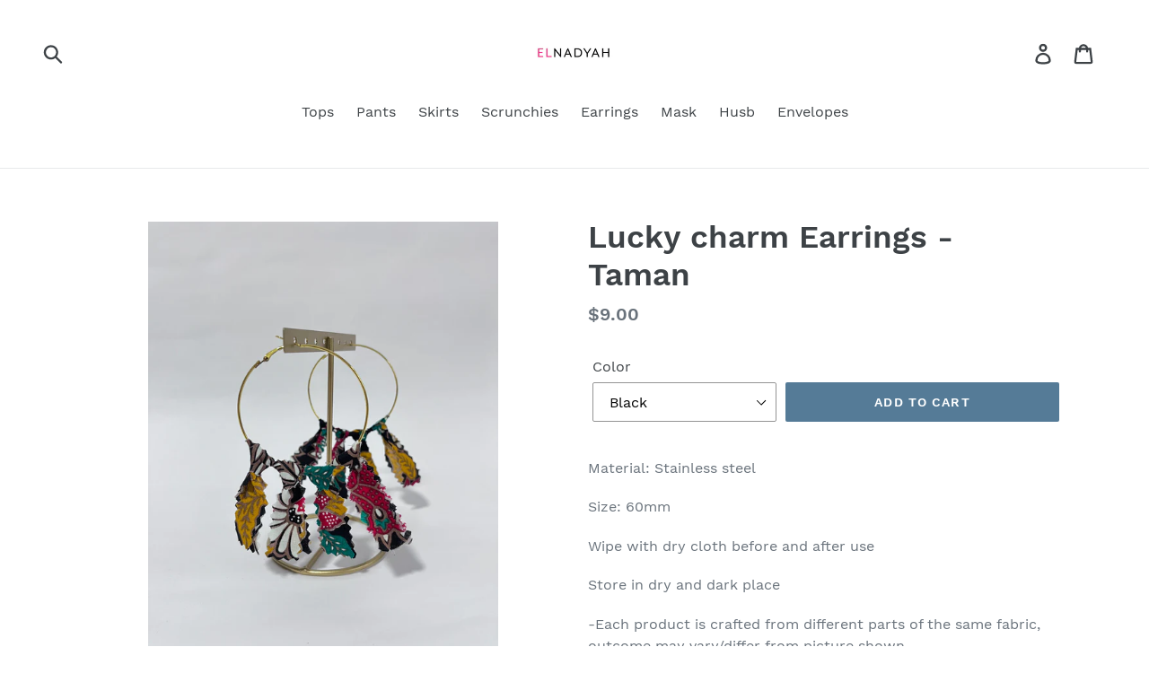

--- FILE ---
content_type: text/html; charset=utf-8
request_url: https://www.elnadyah.com/products/lucky-charm-earrings-black-1
body_size: 17625
content:
<!doctype html>
<!--[if IE 9]> <html class="ie9 no-js" lang="en"> <![endif]-->
<!--[if (gt IE 9)|!(IE)]><!--> <html class="no-js" lang="en"> <!--<![endif]-->
<head>
  <meta charset="utf-8">
  <meta http-equiv="X-UA-Compatible" content="IE=edge,chrome=1">
  <meta name="viewport" content="width=device-width,initial-scale=1">
  <meta name="theme-color" content="#557b97">
  <link rel="canonical" href="https://www.elnadyah.com/products/lucky-charm-earrings-black-1"><title>Lucky charm Earrings - Taman
&ndash; elnadyah</title><meta name="description" content="Material: Stainless steel Size: 60mm Wipe with dry cloth before and after use  Store in dry and dark place -Each product is crafted from different parts of the same fabric, outcome may vary/differ from picture shown -All items are handmade, please expect imperfections and human errors-The colour you see on your screen "><!-- /snippets/social-meta-tags.liquid -->




<meta property="og:site_name" content="elnadyah">
<meta property="og:url" content="https://www.elnadyah.com/products/lucky-charm-earrings-black-1">
<meta property="og:title" content="Lucky charm Earrings - Taman">
<meta property="og:type" content="product">
<meta property="og:description" content="Material: Stainless steel Size: 60mm Wipe with dry cloth before and after use  Store in dry and dark place -Each product is crafted from different parts of the same fabric, outcome may vary/differ from picture shown -All items are handmade, please expect imperfections and human errors-The colour you see on your screen ">

  <meta property="og:price:amount" content="9.00">
  <meta property="og:price:currency" content="NZD">

<meta property="og:image" content="http://www.elnadyah.com/cdn/shop/products/63FE044D-A140-46CA-A9B9-94AD9E84150D_1200x1200.jpg?v=1672148288"><meta property="og:image" content="http://www.elnadyah.com/cdn/shop/files/olivegreen_1200x1200.png?v=1696992832"><meta property="og:image" content="http://www.elnadyah.com/cdn/shop/files/maroon_d704b43c-6f49-47c9-98de-c467167b49b9_1200x1200.png?v=1696992838">
<meta property="og:image:secure_url" content="https://www.elnadyah.com/cdn/shop/products/63FE044D-A140-46CA-A9B9-94AD9E84150D_1200x1200.jpg?v=1672148288"><meta property="og:image:secure_url" content="https://www.elnadyah.com/cdn/shop/files/olivegreen_1200x1200.png?v=1696992832"><meta property="og:image:secure_url" content="https://www.elnadyah.com/cdn/shop/files/maroon_d704b43c-6f49-47c9-98de-c467167b49b9_1200x1200.png?v=1696992838">


<meta name="twitter:card" content="summary_large_image">
<meta name="twitter:title" content="Lucky charm Earrings - Taman">
<meta name="twitter:description" content="Material: Stainless steel Size: 60mm Wipe with dry cloth before and after use  Store in dry and dark place -Each product is crafted from different parts of the same fabric, outcome may vary/differ from picture shown -All items are handmade, please expect imperfections and human errors-The colour you see on your screen ">


  <link href="//www.elnadyah.com/cdn/shop/t/1/assets/theme.scss.css?v=100323857433848193391729663930" rel="stylesheet" type="text/css" media="all" />

  <script>
    var theme = {
      strings: {
        addToCart: "Add to cart",
        soldOut: "Sold out",
        unavailable: "Unavailable",
        regularPrice: "Regular price",
        sale: "Sale",
        showMore: "Show More",
        showLess: "Show Less",
        addressError: "Error looking up that address",
        addressNoResults: "No results for that address",
        addressQueryLimit: "You have exceeded the Google API usage limit. Consider upgrading to a \u003ca href=\"https:\/\/developers.google.com\/maps\/premium\/usage-limits\"\u003ePremium Plan\u003c\/a\u003e.",
        authError: "There was a problem authenticating your Google Maps account.",
        newWindow: "Opens in a new window.",
        external: "Opens external website.",
        newWindowExternal: "Opens external website in a new window."
      },
      moneyFormat: "${{amount}}"
    }

    document.documentElement.className = document.documentElement.className.replace('no-js', 'js');
  </script>

  <!--[if (lte IE 9) ]><script src="//www.elnadyah.com/cdn/shop/t/1/assets/match-media.min.js?v=22265819453975888031536568590" type="text/javascript"></script><![endif]--><!--[if (gt IE 9)|!(IE)]><!--><script src="//www.elnadyah.com/cdn/shop/t/1/assets/lazysizes.js?v=68441465964607740661536568590" async="async"></script><!--<![endif]-->
  <!--[if lte IE 9]><script src="//www.elnadyah.com/cdn/shop/t/1/assets/lazysizes.min.js?v=82"></script><![endif]-->

  <!--[if (gt IE 9)|!(IE)]><!--><script src="//www.elnadyah.com/cdn/shop/t/1/assets/vendor.js?v=121857302354663160541536568591" defer="defer"></script><!--<![endif]-->
  <!--[if lte IE 9]><script src="//www.elnadyah.com/cdn/shop/t/1/assets/vendor.js?v=121857302354663160541536568591"></script><![endif]-->

  <!--[if (gt IE 9)|!(IE)]><!--><script src="//www.elnadyah.com/cdn/shop/t/1/assets/theme.js?v=161950477018278326151639408007" defer="defer"></script><!--<![endif]-->
  <!--[if lte IE 9]><script src="//www.elnadyah.com/cdn/shop/t/1/assets/theme.js?v=161950477018278326151639408007"></script><![endif]-->

  <script>window.performance && window.performance.mark && window.performance.mark('shopify.content_for_header.start');</script><meta id="shopify-digital-wallet" name="shopify-digital-wallet" content="/3782049861/digital_wallets/dialog">
<link rel="alternate" type="application/json+oembed" href="https://www.elnadyah.com/products/lucky-charm-earrings-black-1.oembed">
<script async="async" src="/checkouts/internal/preloads.js?locale=en-SG"></script>
<script id="shopify-features" type="application/json">{"accessToken":"8fb837b4c6c60279fa08a117dab439a7","betas":["rich-media-storefront-analytics"],"domain":"www.elnadyah.com","predictiveSearch":true,"shopId":3782049861,"locale":"en"}</script>
<script>var Shopify = Shopify || {};
Shopify.shop = "elnadyah.myshopify.com";
Shopify.locale = "en";
Shopify.currency = {"active":"SGD","rate":"0.757185"};
Shopify.country = "SG";
Shopify.theme = {"name":"Debut","id":36250452037,"schema_name":"Debut","schema_version":"8.0.0","theme_store_id":796,"role":"main"};
Shopify.theme.handle = "null";
Shopify.theme.style = {"id":null,"handle":null};
Shopify.cdnHost = "www.elnadyah.com/cdn";
Shopify.routes = Shopify.routes || {};
Shopify.routes.root = "/";</script>
<script type="module">!function(o){(o.Shopify=o.Shopify||{}).modules=!0}(window);</script>
<script>!function(o){function n(){var o=[];function n(){o.push(Array.prototype.slice.apply(arguments))}return n.q=o,n}var t=o.Shopify=o.Shopify||{};t.loadFeatures=n(),t.autoloadFeatures=n()}(window);</script>
<script id="shop-js-analytics" type="application/json">{"pageType":"product"}</script>
<script defer="defer" async type="module" src="//www.elnadyah.com/cdn/shopifycloud/shop-js/modules/v2/client.init-shop-cart-sync_BT-GjEfc.en.esm.js"></script>
<script defer="defer" async type="module" src="//www.elnadyah.com/cdn/shopifycloud/shop-js/modules/v2/chunk.common_D58fp_Oc.esm.js"></script>
<script defer="defer" async type="module" src="//www.elnadyah.com/cdn/shopifycloud/shop-js/modules/v2/chunk.modal_xMitdFEc.esm.js"></script>
<script type="module">
  await import("//www.elnadyah.com/cdn/shopifycloud/shop-js/modules/v2/client.init-shop-cart-sync_BT-GjEfc.en.esm.js");
await import("//www.elnadyah.com/cdn/shopifycloud/shop-js/modules/v2/chunk.common_D58fp_Oc.esm.js");
await import("//www.elnadyah.com/cdn/shopifycloud/shop-js/modules/v2/chunk.modal_xMitdFEc.esm.js");

  window.Shopify.SignInWithShop?.initShopCartSync?.({"fedCMEnabled":true,"windoidEnabled":true});

</script>
<script id="__st">var __st={"a":3782049861,"offset":46800,"reqid":"a8420a92-472a-4f1b-8fc2-cd47903abeb2-1769504596","pageurl":"www.elnadyah.com\/products\/lucky-charm-earrings-black-1","u":"983551e93dcf","p":"product","rtyp":"product","rid":7645656121504};</script>
<script>window.ShopifyPaypalV4VisibilityTracking = true;</script>
<script id="captcha-bootstrap">!function(){'use strict';const t='contact',e='account',n='new_comment',o=[[t,t],['blogs',n],['comments',n],[t,'customer']],c=[[e,'customer_login'],[e,'guest_login'],[e,'recover_customer_password'],[e,'create_customer']],r=t=>t.map((([t,e])=>`form[action*='/${t}']:not([data-nocaptcha='true']) input[name='form_type'][value='${e}']`)).join(','),a=t=>()=>t?[...document.querySelectorAll(t)].map((t=>t.form)):[];function s(){const t=[...o],e=r(t);return a(e)}const i='password',u='form_key',d=['recaptcha-v3-token','g-recaptcha-response','h-captcha-response',i],f=()=>{try{return window.sessionStorage}catch{return}},m='__shopify_v',_=t=>t.elements[u];function p(t,e,n=!1){try{const o=window.sessionStorage,c=JSON.parse(o.getItem(e)),{data:r}=function(t){const{data:e,action:n}=t;return t[m]||n?{data:e,action:n}:{data:t,action:n}}(c);for(const[e,n]of Object.entries(r))t.elements[e]&&(t.elements[e].value=n);n&&o.removeItem(e)}catch(o){console.error('form repopulation failed',{error:o})}}const l='form_type',E='cptcha';function T(t){t.dataset[E]=!0}const w=window,h=w.document,L='Shopify',v='ce_forms',y='captcha';let A=!1;((t,e)=>{const n=(g='f06e6c50-85a8-45c8-87d0-21a2b65856fe',I='https://cdn.shopify.com/shopifycloud/storefront-forms-hcaptcha/ce_storefront_forms_captcha_hcaptcha.v1.5.2.iife.js',D={infoText:'Protected by hCaptcha',privacyText:'Privacy',termsText:'Terms'},(t,e,n)=>{const o=w[L][v],c=o.bindForm;if(c)return c(t,g,e,D).then(n);var r;o.q.push([[t,g,e,D],n]),r=I,A||(h.body.append(Object.assign(h.createElement('script'),{id:'captcha-provider',async:!0,src:r})),A=!0)});var g,I,D;w[L]=w[L]||{},w[L][v]=w[L][v]||{},w[L][v].q=[],w[L][y]=w[L][y]||{},w[L][y].protect=function(t,e){n(t,void 0,e),T(t)},Object.freeze(w[L][y]),function(t,e,n,w,h,L){const[v,y,A,g]=function(t,e,n){const i=e?o:[],u=t?c:[],d=[...i,...u],f=r(d),m=r(i),_=r(d.filter((([t,e])=>n.includes(e))));return[a(f),a(m),a(_),s()]}(w,h,L),I=t=>{const e=t.target;return e instanceof HTMLFormElement?e:e&&e.form},D=t=>v().includes(t);t.addEventListener('submit',(t=>{const e=I(t);if(!e)return;const n=D(e)&&!e.dataset.hcaptchaBound&&!e.dataset.recaptchaBound,o=_(e),c=g().includes(e)&&(!o||!o.value);(n||c)&&t.preventDefault(),c&&!n&&(function(t){try{if(!f())return;!function(t){const e=f();if(!e)return;const n=_(t);if(!n)return;const o=n.value;o&&e.removeItem(o)}(t);const e=Array.from(Array(32),(()=>Math.random().toString(36)[2])).join('');!function(t,e){_(t)||t.append(Object.assign(document.createElement('input'),{type:'hidden',name:u})),t.elements[u].value=e}(t,e),function(t,e){const n=f();if(!n)return;const o=[...t.querySelectorAll(`input[type='${i}']`)].map((({name:t})=>t)),c=[...d,...o],r={};for(const[a,s]of new FormData(t).entries())c.includes(a)||(r[a]=s);n.setItem(e,JSON.stringify({[m]:1,action:t.action,data:r}))}(t,e)}catch(e){console.error('failed to persist form',e)}}(e),e.submit())}));const S=(t,e)=>{t&&!t.dataset[E]&&(n(t,e.some((e=>e===t))),T(t))};for(const o of['focusin','change'])t.addEventListener(o,(t=>{const e=I(t);D(e)&&S(e,y())}));const B=e.get('form_key'),M=e.get(l),P=B&&M;t.addEventListener('DOMContentLoaded',(()=>{const t=y();if(P)for(const e of t)e.elements[l].value===M&&p(e,B);[...new Set([...A(),...v().filter((t=>'true'===t.dataset.shopifyCaptcha))])].forEach((e=>S(e,t)))}))}(h,new URLSearchParams(w.location.search),n,t,e,['guest_login'])})(!0,!0)}();</script>
<script integrity="sha256-4kQ18oKyAcykRKYeNunJcIwy7WH5gtpwJnB7kiuLZ1E=" data-source-attribution="shopify.loadfeatures" defer="defer" src="//www.elnadyah.com/cdn/shopifycloud/storefront/assets/storefront/load_feature-a0a9edcb.js" crossorigin="anonymous"></script>
<script data-source-attribution="shopify.dynamic_checkout.dynamic.init">var Shopify=Shopify||{};Shopify.PaymentButton=Shopify.PaymentButton||{isStorefrontPortableWallets:!0,init:function(){window.Shopify.PaymentButton.init=function(){};var t=document.createElement("script");t.src="https://www.elnadyah.com/cdn/shopifycloud/portable-wallets/latest/portable-wallets.en.js",t.type="module",document.head.appendChild(t)}};
</script>
<script data-source-attribution="shopify.dynamic_checkout.buyer_consent">
  function portableWalletsHideBuyerConsent(e){var t=document.getElementById("shopify-buyer-consent"),n=document.getElementById("shopify-subscription-policy-button");t&&n&&(t.classList.add("hidden"),t.setAttribute("aria-hidden","true"),n.removeEventListener("click",e))}function portableWalletsShowBuyerConsent(e){var t=document.getElementById("shopify-buyer-consent"),n=document.getElementById("shopify-subscription-policy-button");t&&n&&(t.classList.remove("hidden"),t.removeAttribute("aria-hidden"),n.addEventListener("click",e))}window.Shopify?.PaymentButton&&(window.Shopify.PaymentButton.hideBuyerConsent=portableWalletsHideBuyerConsent,window.Shopify.PaymentButton.showBuyerConsent=portableWalletsShowBuyerConsent);
</script>
<script data-source-attribution="shopify.dynamic_checkout.cart.bootstrap">document.addEventListener("DOMContentLoaded",(function(){function t(){return document.querySelector("shopify-accelerated-checkout-cart, shopify-accelerated-checkout")}if(t())Shopify.PaymentButton.init();else{new MutationObserver((function(e,n){t()&&(Shopify.PaymentButton.init(),n.disconnect())})).observe(document.body,{childList:!0,subtree:!0})}}));
</script>

<script>window.performance && window.performance.mark && window.performance.mark('shopify.content_for_header.end');</script>
<link href="https://monorail-edge.shopifysvc.com" rel="dns-prefetch">
<script>(function(){if ("sendBeacon" in navigator && "performance" in window) {try {var session_token_from_headers = performance.getEntriesByType('navigation')[0].serverTiming.find(x => x.name == '_s').description;} catch {var session_token_from_headers = undefined;}var session_cookie_matches = document.cookie.match(/_shopify_s=([^;]*)/);var session_token_from_cookie = session_cookie_matches && session_cookie_matches.length === 2 ? session_cookie_matches[1] : "";var session_token = session_token_from_headers || session_token_from_cookie || "";function handle_abandonment_event(e) {var entries = performance.getEntries().filter(function(entry) {return /monorail-edge.shopifysvc.com/.test(entry.name);});if (!window.abandonment_tracked && entries.length === 0) {window.abandonment_tracked = true;var currentMs = Date.now();var navigation_start = performance.timing.navigationStart;var payload = {shop_id: 3782049861,url: window.location.href,navigation_start,duration: currentMs - navigation_start,session_token,page_type: "product"};window.navigator.sendBeacon("https://monorail-edge.shopifysvc.com/v1/produce", JSON.stringify({schema_id: "online_store_buyer_site_abandonment/1.1",payload: payload,metadata: {event_created_at_ms: currentMs,event_sent_at_ms: currentMs}}));}}window.addEventListener('pagehide', handle_abandonment_event);}}());</script>
<script id="web-pixels-manager-setup">(function e(e,d,r,n,o){if(void 0===o&&(o={}),!Boolean(null===(a=null===(i=window.Shopify)||void 0===i?void 0:i.analytics)||void 0===a?void 0:a.replayQueue)){var i,a;window.Shopify=window.Shopify||{};var t=window.Shopify;t.analytics=t.analytics||{};var s=t.analytics;s.replayQueue=[],s.publish=function(e,d,r){return s.replayQueue.push([e,d,r]),!0};try{self.performance.mark("wpm:start")}catch(e){}var l=function(){var e={modern:/Edge?\/(1{2}[4-9]|1[2-9]\d|[2-9]\d{2}|\d{4,})\.\d+(\.\d+|)|Firefox\/(1{2}[4-9]|1[2-9]\d|[2-9]\d{2}|\d{4,})\.\d+(\.\d+|)|Chrom(ium|e)\/(9{2}|\d{3,})\.\d+(\.\d+|)|(Maci|X1{2}).+ Version\/(15\.\d+|(1[6-9]|[2-9]\d|\d{3,})\.\d+)([,.]\d+|)( \(\w+\)|)( Mobile\/\w+|) Safari\/|Chrome.+OPR\/(9{2}|\d{3,})\.\d+\.\d+|(CPU[ +]OS|iPhone[ +]OS|CPU[ +]iPhone|CPU IPhone OS|CPU iPad OS)[ +]+(15[._]\d+|(1[6-9]|[2-9]\d|\d{3,})[._]\d+)([._]\d+|)|Android:?[ /-](13[3-9]|1[4-9]\d|[2-9]\d{2}|\d{4,})(\.\d+|)(\.\d+|)|Android.+Firefox\/(13[5-9]|1[4-9]\d|[2-9]\d{2}|\d{4,})\.\d+(\.\d+|)|Android.+Chrom(ium|e)\/(13[3-9]|1[4-9]\d|[2-9]\d{2}|\d{4,})\.\d+(\.\d+|)|SamsungBrowser\/([2-9]\d|\d{3,})\.\d+/,legacy:/Edge?\/(1[6-9]|[2-9]\d|\d{3,})\.\d+(\.\d+|)|Firefox\/(5[4-9]|[6-9]\d|\d{3,})\.\d+(\.\d+|)|Chrom(ium|e)\/(5[1-9]|[6-9]\d|\d{3,})\.\d+(\.\d+|)([\d.]+$|.*Safari\/(?![\d.]+ Edge\/[\d.]+$))|(Maci|X1{2}).+ Version\/(10\.\d+|(1[1-9]|[2-9]\d|\d{3,})\.\d+)([,.]\d+|)( \(\w+\)|)( Mobile\/\w+|) Safari\/|Chrome.+OPR\/(3[89]|[4-9]\d|\d{3,})\.\d+\.\d+|(CPU[ +]OS|iPhone[ +]OS|CPU[ +]iPhone|CPU IPhone OS|CPU iPad OS)[ +]+(10[._]\d+|(1[1-9]|[2-9]\d|\d{3,})[._]\d+)([._]\d+|)|Android:?[ /-](13[3-9]|1[4-9]\d|[2-9]\d{2}|\d{4,})(\.\d+|)(\.\d+|)|Mobile Safari.+OPR\/([89]\d|\d{3,})\.\d+\.\d+|Android.+Firefox\/(13[5-9]|1[4-9]\d|[2-9]\d{2}|\d{4,})\.\d+(\.\d+|)|Android.+Chrom(ium|e)\/(13[3-9]|1[4-9]\d|[2-9]\d{2}|\d{4,})\.\d+(\.\d+|)|Android.+(UC? ?Browser|UCWEB|U3)[ /]?(15\.([5-9]|\d{2,})|(1[6-9]|[2-9]\d|\d{3,})\.\d+)\.\d+|SamsungBrowser\/(5\.\d+|([6-9]|\d{2,})\.\d+)|Android.+MQ{2}Browser\/(14(\.(9|\d{2,})|)|(1[5-9]|[2-9]\d|\d{3,})(\.\d+|))(\.\d+|)|K[Aa][Ii]OS\/(3\.\d+|([4-9]|\d{2,})\.\d+)(\.\d+|)/},d=e.modern,r=e.legacy,n=navigator.userAgent;return n.match(d)?"modern":n.match(r)?"legacy":"unknown"}(),u="modern"===l?"modern":"legacy",c=(null!=n?n:{modern:"",legacy:""})[u],f=function(e){return[e.baseUrl,"/wpm","/b",e.hashVersion,"modern"===e.buildTarget?"m":"l",".js"].join("")}({baseUrl:d,hashVersion:r,buildTarget:u}),m=function(e){var d=e.version,r=e.bundleTarget,n=e.surface,o=e.pageUrl,i=e.monorailEndpoint;return{emit:function(e){var a=e.status,t=e.errorMsg,s=(new Date).getTime(),l=JSON.stringify({metadata:{event_sent_at_ms:s},events:[{schema_id:"web_pixels_manager_load/3.1",payload:{version:d,bundle_target:r,page_url:o,status:a,surface:n,error_msg:t},metadata:{event_created_at_ms:s}}]});if(!i)return console&&console.warn&&console.warn("[Web Pixels Manager] No Monorail endpoint provided, skipping logging."),!1;try{return self.navigator.sendBeacon.bind(self.navigator)(i,l)}catch(e){}var u=new XMLHttpRequest;try{return u.open("POST",i,!0),u.setRequestHeader("Content-Type","text/plain"),u.send(l),!0}catch(e){return console&&console.warn&&console.warn("[Web Pixels Manager] Got an unhandled error while logging to Monorail."),!1}}}}({version:r,bundleTarget:l,surface:e.surface,pageUrl:self.location.href,monorailEndpoint:e.monorailEndpoint});try{o.browserTarget=l,function(e){var d=e.src,r=e.async,n=void 0===r||r,o=e.onload,i=e.onerror,a=e.sri,t=e.scriptDataAttributes,s=void 0===t?{}:t,l=document.createElement("script"),u=document.querySelector("head"),c=document.querySelector("body");if(l.async=n,l.src=d,a&&(l.integrity=a,l.crossOrigin="anonymous"),s)for(var f in s)if(Object.prototype.hasOwnProperty.call(s,f))try{l.dataset[f]=s[f]}catch(e){}if(o&&l.addEventListener("load",o),i&&l.addEventListener("error",i),u)u.appendChild(l);else{if(!c)throw new Error("Did not find a head or body element to append the script");c.appendChild(l)}}({src:f,async:!0,onload:function(){if(!function(){var e,d;return Boolean(null===(d=null===(e=window.Shopify)||void 0===e?void 0:e.analytics)||void 0===d?void 0:d.initialized)}()){var d=window.webPixelsManager.init(e)||void 0;if(d){var r=window.Shopify.analytics;r.replayQueue.forEach((function(e){var r=e[0],n=e[1],o=e[2];d.publishCustomEvent(r,n,o)})),r.replayQueue=[],r.publish=d.publishCustomEvent,r.visitor=d.visitor,r.initialized=!0}}},onerror:function(){return m.emit({status:"failed",errorMsg:"".concat(f," has failed to load")})},sri:function(e){var d=/^sha384-[A-Za-z0-9+/=]+$/;return"string"==typeof e&&d.test(e)}(c)?c:"",scriptDataAttributes:o}),m.emit({status:"loading"})}catch(e){m.emit({status:"failed",errorMsg:(null==e?void 0:e.message)||"Unknown error"})}}})({shopId: 3782049861,storefrontBaseUrl: "https://www.elnadyah.com",extensionsBaseUrl: "https://extensions.shopifycdn.com/cdn/shopifycloud/web-pixels-manager",monorailEndpoint: "https://monorail-edge.shopifysvc.com/unstable/produce_batch",surface: "storefront-renderer",enabledBetaFlags: ["2dca8a86"],webPixelsConfigList: [{"id":"262701216","configuration":"{\"pixel_id\":\"216707940117007\",\"pixel_type\":\"facebook_pixel\",\"metaapp_system_user_token\":\"-\"}","eventPayloadVersion":"v1","runtimeContext":"OPEN","scriptVersion":"ca16bc87fe92b6042fbaa3acc2fbdaa6","type":"APP","apiClientId":2329312,"privacyPurposes":["ANALYTICS","MARKETING","SALE_OF_DATA"],"dataSharingAdjustments":{"protectedCustomerApprovalScopes":["read_customer_address","read_customer_email","read_customer_name","read_customer_personal_data","read_customer_phone"]}},{"id":"101843104","eventPayloadVersion":"v1","runtimeContext":"LAX","scriptVersion":"1","type":"CUSTOM","privacyPurposes":["ANALYTICS"],"name":"Google Analytics tag (migrated)"},{"id":"shopify-app-pixel","configuration":"{}","eventPayloadVersion":"v1","runtimeContext":"STRICT","scriptVersion":"0450","apiClientId":"shopify-pixel","type":"APP","privacyPurposes":["ANALYTICS","MARKETING"]},{"id":"shopify-custom-pixel","eventPayloadVersion":"v1","runtimeContext":"LAX","scriptVersion":"0450","apiClientId":"shopify-pixel","type":"CUSTOM","privacyPurposes":["ANALYTICS","MARKETING"]}],isMerchantRequest: false,initData: {"shop":{"name":"elnadyah","paymentSettings":{"currencyCode":"NZD"},"myshopifyDomain":"elnadyah.myshopify.com","countryCode":"SG","storefrontUrl":"https:\/\/www.elnadyah.com"},"customer":null,"cart":null,"checkout":null,"productVariants":[{"price":{"amount":9.0,"currencyCode":"SGD"},"product":{"title":"Lucky charm Earrings - Taman","vendor":"elnadyah","id":"7645656121504","untranslatedTitle":"Lucky charm Earrings - Taman","url":"\/products\/lucky-charm-earrings-black-1","type":""},"id":"47179124015264","image":{"src":"\/\/www.elnadyah.com\/cdn\/shop\/products\/63FE044D-A140-46CA-A9B9-94AD9E84150D.jpg?v=1672148288"},"sku":"","title":"Black","untranslatedTitle":"Black"},{"price":{"amount":9.0,"currencyCode":"SGD"},"product":{"title":"Lucky charm Earrings - Taman","vendor":"elnadyah","id":"7645656121504","untranslatedTitle":"Lucky charm Earrings - Taman","url":"\/products\/lucky-charm-earrings-black-1","type":""},"id":"47179124048032","image":{"src":"\/\/www.elnadyah.com\/cdn\/shop\/files\/olivegreen.png?v=1696992832"},"sku":"","title":"Olive green","untranslatedTitle":"Olive green"},{"price":{"amount":9.0,"currencyCode":"SGD"},"product":{"title":"Lucky charm Earrings - Taman","vendor":"elnadyah","id":"7645656121504","untranslatedTitle":"Lucky charm Earrings - Taman","url":"\/products\/lucky-charm-earrings-black-1","type":""},"id":"47179124080800","image":{"src":"\/\/www.elnadyah.com\/cdn\/shop\/files\/maroon_d704b43c-6f49-47c9-98de-c467167b49b9.png?v=1696992838"},"sku":"","title":"Maroon","untranslatedTitle":"Maroon"}],"purchasingCompany":null},},"https://www.elnadyah.com/cdn","fcfee988w5aeb613cpc8e4bc33m6693e112",{"modern":"","legacy":""},{"shopId":"3782049861","storefrontBaseUrl":"https:\/\/www.elnadyah.com","extensionBaseUrl":"https:\/\/extensions.shopifycdn.com\/cdn\/shopifycloud\/web-pixels-manager","surface":"storefront-renderer","enabledBetaFlags":"[\"2dca8a86\"]","isMerchantRequest":"false","hashVersion":"fcfee988w5aeb613cpc8e4bc33m6693e112","publish":"custom","events":"[[\"page_viewed\",{}],[\"product_viewed\",{\"productVariant\":{\"price\":{\"amount\":9.0,\"currencyCode\":\"SGD\"},\"product\":{\"title\":\"Lucky charm Earrings - Taman\",\"vendor\":\"elnadyah\",\"id\":\"7645656121504\",\"untranslatedTitle\":\"Lucky charm Earrings - Taman\",\"url\":\"\/products\/lucky-charm-earrings-black-1\",\"type\":\"\"},\"id\":\"47179124015264\",\"image\":{\"src\":\"\/\/www.elnadyah.com\/cdn\/shop\/products\/63FE044D-A140-46CA-A9B9-94AD9E84150D.jpg?v=1672148288\"},\"sku\":\"\",\"title\":\"Black\",\"untranslatedTitle\":\"Black\"}}]]"});</script><script>
  window.ShopifyAnalytics = window.ShopifyAnalytics || {};
  window.ShopifyAnalytics.meta = window.ShopifyAnalytics.meta || {};
  window.ShopifyAnalytics.meta.currency = 'SGD';
  var meta = {"product":{"id":7645656121504,"gid":"gid:\/\/shopify\/Product\/7645656121504","vendor":"elnadyah","type":"","handle":"lucky-charm-earrings-black-1","variants":[{"id":47179124015264,"price":900,"name":"Lucky charm Earrings - Taman - Black","public_title":"Black","sku":""},{"id":47179124048032,"price":900,"name":"Lucky charm Earrings - Taman - Olive green","public_title":"Olive green","sku":""},{"id":47179124080800,"price":900,"name":"Lucky charm Earrings - Taman - Maroon","public_title":"Maroon","sku":""}],"remote":false},"page":{"pageType":"product","resourceType":"product","resourceId":7645656121504,"requestId":"a8420a92-472a-4f1b-8fc2-cd47903abeb2-1769504596"}};
  for (var attr in meta) {
    window.ShopifyAnalytics.meta[attr] = meta[attr];
  }
</script>
<script class="analytics">
  (function () {
    var customDocumentWrite = function(content) {
      var jquery = null;

      if (window.jQuery) {
        jquery = window.jQuery;
      } else if (window.Checkout && window.Checkout.$) {
        jquery = window.Checkout.$;
      }

      if (jquery) {
        jquery('body').append(content);
      }
    };

    var hasLoggedConversion = function(token) {
      if (token) {
        return document.cookie.indexOf('loggedConversion=' + token) !== -1;
      }
      return false;
    }

    var setCookieIfConversion = function(token) {
      if (token) {
        var twoMonthsFromNow = new Date(Date.now());
        twoMonthsFromNow.setMonth(twoMonthsFromNow.getMonth() + 2);

        document.cookie = 'loggedConversion=' + token + '; expires=' + twoMonthsFromNow;
      }
    }

    var trekkie = window.ShopifyAnalytics.lib = window.trekkie = window.trekkie || [];
    if (trekkie.integrations) {
      return;
    }
    trekkie.methods = [
      'identify',
      'page',
      'ready',
      'track',
      'trackForm',
      'trackLink'
    ];
    trekkie.factory = function(method) {
      return function() {
        var args = Array.prototype.slice.call(arguments);
        args.unshift(method);
        trekkie.push(args);
        return trekkie;
      };
    };
    for (var i = 0; i < trekkie.methods.length; i++) {
      var key = trekkie.methods[i];
      trekkie[key] = trekkie.factory(key);
    }
    trekkie.load = function(config) {
      trekkie.config = config || {};
      trekkie.config.initialDocumentCookie = document.cookie;
      var first = document.getElementsByTagName('script')[0];
      var script = document.createElement('script');
      script.type = 'text/javascript';
      script.onerror = function(e) {
        var scriptFallback = document.createElement('script');
        scriptFallback.type = 'text/javascript';
        scriptFallback.onerror = function(error) {
                var Monorail = {
      produce: function produce(monorailDomain, schemaId, payload) {
        var currentMs = new Date().getTime();
        var event = {
          schema_id: schemaId,
          payload: payload,
          metadata: {
            event_created_at_ms: currentMs,
            event_sent_at_ms: currentMs
          }
        };
        return Monorail.sendRequest("https://" + monorailDomain + "/v1/produce", JSON.stringify(event));
      },
      sendRequest: function sendRequest(endpointUrl, payload) {
        // Try the sendBeacon API
        if (window && window.navigator && typeof window.navigator.sendBeacon === 'function' && typeof window.Blob === 'function' && !Monorail.isIos12()) {
          var blobData = new window.Blob([payload], {
            type: 'text/plain'
          });

          if (window.navigator.sendBeacon(endpointUrl, blobData)) {
            return true;
          } // sendBeacon was not successful

        } // XHR beacon

        var xhr = new XMLHttpRequest();

        try {
          xhr.open('POST', endpointUrl);
          xhr.setRequestHeader('Content-Type', 'text/plain');
          xhr.send(payload);
        } catch (e) {
          console.log(e);
        }

        return false;
      },
      isIos12: function isIos12() {
        return window.navigator.userAgent.lastIndexOf('iPhone; CPU iPhone OS 12_') !== -1 || window.navigator.userAgent.lastIndexOf('iPad; CPU OS 12_') !== -1;
      }
    };
    Monorail.produce('monorail-edge.shopifysvc.com',
      'trekkie_storefront_load_errors/1.1',
      {shop_id: 3782049861,
      theme_id: 36250452037,
      app_name: "storefront",
      context_url: window.location.href,
      source_url: "//www.elnadyah.com/cdn/s/trekkie.storefront.a804e9514e4efded663580eddd6991fcc12b5451.min.js"});

        };
        scriptFallback.async = true;
        scriptFallback.src = '//www.elnadyah.com/cdn/s/trekkie.storefront.a804e9514e4efded663580eddd6991fcc12b5451.min.js';
        first.parentNode.insertBefore(scriptFallback, first);
      };
      script.async = true;
      script.src = '//www.elnadyah.com/cdn/s/trekkie.storefront.a804e9514e4efded663580eddd6991fcc12b5451.min.js';
      first.parentNode.insertBefore(script, first);
    };
    trekkie.load(
      {"Trekkie":{"appName":"storefront","development":false,"defaultAttributes":{"shopId":3782049861,"isMerchantRequest":null,"themeId":36250452037,"themeCityHash":"4905607244018186632","contentLanguage":"en","currency":"SGD","eventMetadataId":"bb384bb6-4164-4e4f-b36b-a1d82ebe9883"},"isServerSideCookieWritingEnabled":true,"monorailRegion":"shop_domain","enabledBetaFlags":["65f19447"]},"Session Attribution":{},"S2S":{"facebookCapiEnabled":false,"source":"trekkie-storefront-renderer","apiClientId":580111}}
    );

    var loaded = false;
    trekkie.ready(function() {
      if (loaded) return;
      loaded = true;

      window.ShopifyAnalytics.lib = window.trekkie;

      var originalDocumentWrite = document.write;
      document.write = customDocumentWrite;
      try { window.ShopifyAnalytics.merchantGoogleAnalytics.call(this); } catch(error) {};
      document.write = originalDocumentWrite;

      window.ShopifyAnalytics.lib.page(null,{"pageType":"product","resourceType":"product","resourceId":7645656121504,"requestId":"a8420a92-472a-4f1b-8fc2-cd47903abeb2-1769504596","shopifyEmitted":true});

      var match = window.location.pathname.match(/checkouts\/(.+)\/(thank_you|post_purchase)/)
      var token = match? match[1]: undefined;
      if (!hasLoggedConversion(token)) {
        setCookieIfConversion(token);
        window.ShopifyAnalytics.lib.track("Viewed Product",{"currency":"SGD","variantId":47179124015264,"productId":7645656121504,"productGid":"gid:\/\/shopify\/Product\/7645656121504","name":"Lucky charm Earrings - Taman - Black","price":"9.00","sku":"","brand":"elnadyah","variant":"Black","category":"","nonInteraction":true,"remote":false},undefined,undefined,{"shopifyEmitted":true});
      window.ShopifyAnalytics.lib.track("monorail:\/\/trekkie_storefront_viewed_product\/1.1",{"currency":"SGD","variantId":47179124015264,"productId":7645656121504,"productGid":"gid:\/\/shopify\/Product\/7645656121504","name":"Lucky charm Earrings - Taman - Black","price":"9.00","sku":"","brand":"elnadyah","variant":"Black","category":"","nonInteraction":true,"remote":false,"referer":"https:\/\/www.elnadyah.com\/products\/lucky-charm-earrings-black-1"});
      }
    });


        var eventsListenerScript = document.createElement('script');
        eventsListenerScript.async = true;
        eventsListenerScript.src = "//www.elnadyah.com/cdn/shopifycloud/storefront/assets/shop_events_listener-3da45d37.js";
        document.getElementsByTagName('head')[0].appendChild(eventsListenerScript);

})();</script>
  <script>
  if (!window.ga || (window.ga && typeof window.ga !== 'function')) {
    window.ga = function ga() {
      (window.ga.q = window.ga.q || []).push(arguments);
      if (window.Shopify && window.Shopify.analytics && typeof window.Shopify.analytics.publish === 'function') {
        window.Shopify.analytics.publish("ga_stub_called", {}, {sendTo: "google_osp_migration"});
      }
      console.error("Shopify's Google Analytics stub called with:", Array.from(arguments), "\nSee https://help.shopify.com/manual/promoting-marketing/pixels/pixel-migration#google for more information.");
    };
    if (window.Shopify && window.Shopify.analytics && typeof window.Shopify.analytics.publish === 'function') {
      window.Shopify.analytics.publish("ga_stub_initialized", {}, {sendTo: "google_osp_migration"});
    }
  }
</script>
<script
  defer
  src="https://www.elnadyah.com/cdn/shopifycloud/perf-kit/shopify-perf-kit-3.0.4.min.js"
  data-application="storefront-renderer"
  data-shop-id="3782049861"
  data-render-region="gcp-us-central1"
  data-page-type="product"
  data-theme-instance-id="36250452037"
  data-theme-name="Debut"
  data-theme-version="8.0.0"
  data-monorail-region="shop_domain"
  data-resource-timing-sampling-rate="10"
  data-shs="true"
  data-shs-beacon="true"
  data-shs-export-with-fetch="true"
  data-shs-logs-sample-rate="1"
  data-shs-beacon-endpoint="https://www.elnadyah.com/api/collect"
></script>
</head>

<body class="template-product">

  <a class="in-page-link visually-hidden skip-link" href="#MainContent">Skip to content</a>

  <div id="SearchDrawer" class="search-bar drawer drawer--top" role="dialog" aria-modal="true" aria-label="Search">
    <div class="search-bar__table">
      <div class="search-bar__table-cell search-bar__form-wrapper">
        <form class="search search-bar__form" action="/search" method="get" role="search">
          <input class="search__input search-bar__input" type="search" name="q" value="" placeholder="Search" aria-label="Search">
          <button class="search-bar__submit search__submit btn--link" type="submit">
            <svg aria-hidden="true" focusable="false" role="presentation" class="icon icon-search" viewBox="0 0 37 40"><path d="M35.6 36l-9.8-9.8c4.1-5.4 3.6-13.2-1.3-18.1-5.4-5.4-14.2-5.4-19.7 0-5.4 5.4-5.4 14.2 0 19.7 2.6 2.6 6.1 4.1 9.8 4.1 3 0 5.9-1 8.3-2.8l9.8 9.8c.4.4.9.6 1.4.6s1-.2 1.4-.6c.9-.9.9-2.1.1-2.9zm-20.9-8.2c-2.6 0-5.1-1-7-2.9-3.9-3.9-3.9-10.1 0-14C9.6 9 12.2 8 14.7 8s5.1 1 7 2.9c3.9 3.9 3.9 10.1 0 14-1.9 1.9-4.4 2.9-7 2.9z"/></svg>
            <span class="icon__fallback-text">Submit</span>
          </button>
        </form>
      </div>
      <div class="search-bar__table-cell text-right">
        <button type="button" class="btn--link search-bar__close js-drawer-close">
          <svg aria-hidden="true" focusable="false" role="presentation" class="icon icon-close" viewBox="0 0 37 40"><path d="M21.3 23l11-11c.8-.8.8-2 0-2.8-.8-.8-2-.8-2.8 0l-11 11-11-11c-.8-.8-2-.8-2.8 0-.8.8-.8 2 0 2.8l11 11-11 11c-.8.8-.8 2 0 2.8.4.4.9.6 1.4.6s1-.2 1.4-.6l11-11 11 11c.4.4.9.6 1.4.6s1-.2 1.4-.6c.8-.8.8-2 0-2.8l-11-11z"/></svg>
          <span class="icon__fallback-text">Close search</span>
        </button>
      </div>
    </div>
  </div>

  <div id="shopify-section-header" class="shopify-section">

<div data-section-id="header" data-section-type="header-section">
  

  <header class="site-header logo--center" role="banner">
    <div class="grid grid--no-gutters grid--table site-header__mobile-nav">
      
        <div class="grid__item small--hide medium-up--one-third">
          <div class="site-header__search">
            <form action="/search" method="get" class="search-header search" role="search">
  <input class="search-header__input search__input"
    type="search"
    name="q"
    placeholder="Search"
    aria-label="Search">
  <button class="search-header__submit search__submit btn--link site-header__icon" type="submit">
    <svg aria-hidden="true" focusable="false" role="presentation" class="icon icon-search" viewBox="0 0 37 40"><path d="M35.6 36l-9.8-9.8c4.1-5.4 3.6-13.2-1.3-18.1-5.4-5.4-14.2-5.4-19.7 0-5.4 5.4-5.4 14.2 0 19.7 2.6 2.6 6.1 4.1 9.8 4.1 3 0 5.9-1 8.3-2.8l9.8 9.8c.4.4.9.6 1.4.6s1-.2 1.4-.6c.9-.9.9-2.1.1-2.9zm-20.9-8.2c-2.6 0-5.1-1-7-2.9-3.9-3.9-3.9-10.1 0-14C9.6 9 12.2 8 14.7 8s5.1 1 7 2.9c3.9 3.9 3.9 10.1 0 14-1.9 1.9-4.4 2.9-7 2.9z"/></svg>
    <span class="icon__fallback-text">Submit</span>
  </button>
</form>

          </div>
        </div>
      

      

      <div class="grid__item medium-up--one-third logo-align--center">
        
        
          <div class="h2 site-header__logo">
        
          
<a href="/" class="site-header__logo-image site-header__logo-image--centered">
              
              <img class="lazyload js"
                   src="//www.elnadyah.com/cdn/shop/files/539EBC3E-17B2-408D-B44F-55ECDFC684BE_300x300.jpeg?v=1613523153"
                   data-src="//www.elnadyah.com/cdn/shop/files/539EBC3E-17B2-408D-B44F-55ECDFC684BE_{width}x.jpeg?v=1613523153"
                   data-widths="[180, 360, 540, 720, 900, 1080, 1296, 1512, 1728, 2048]"
                   data-aspectratio="1.7361111111111112"
                   data-sizes="auto"
                   alt="elnadyah"
                   style="max-width: 100px">
              <noscript>
                
                <img src="//www.elnadyah.com/cdn/shop/files/539EBC3E-17B2-408D-B44F-55ECDFC684BE_100x.jpeg?v=1613523153"
                     srcset="//www.elnadyah.com/cdn/shop/files/539EBC3E-17B2-408D-B44F-55ECDFC684BE_100x.jpeg?v=1613523153 1x, //www.elnadyah.com/cdn/shop/files/539EBC3E-17B2-408D-B44F-55ECDFC684BE_100x@2x.jpeg?v=1613523153 2x"
                     alt="elnadyah"
                     style="max-width: 100px;">
              </noscript>
            </a>
          
        
          </div>
        
      </div>

      

      <div class="grid__item medium-up--one-third text-right site-header__icons site-header__icons--plus">
        <div class="site-header__icons-wrapper">
          

          <button type="button" class="btn--link site-header__icon site-header__search-toggle js-drawer-open-top medium-up--hide">
            <svg aria-hidden="true" focusable="false" role="presentation" class="icon icon-search" viewBox="0 0 37 40"><path d="M35.6 36l-9.8-9.8c4.1-5.4 3.6-13.2-1.3-18.1-5.4-5.4-14.2-5.4-19.7 0-5.4 5.4-5.4 14.2 0 19.7 2.6 2.6 6.1 4.1 9.8 4.1 3 0 5.9-1 8.3-2.8l9.8 9.8c.4.4.9.6 1.4.6s1-.2 1.4-.6c.9-.9.9-2.1.1-2.9zm-20.9-8.2c-2.6 0-5.1-1-7-2.9-3.9-3.9-3.9-10.1 0-14C9.6 9 12.2 8 14.7 8s5.1 1 7 2.9c3.9 3.9 3.9 10.1 0 14-1.9 1.9-4.4 2.9-7 2.9z"/></svg>
            <span class="icon__fallback-text">Search</span>
          </button>

          
            
              <a href="/account/login" class="site-header__icon site-header__account">
                <svg aria-hidden="true" focusable="false" role="presentation" class="icon icon-login" viewBox="0 0 28.33 37.68"><path d="M14.17 14.9a7.45 7.45 0 1 0-7.5-7.45 7.46 7.46 0 0 0 7.5 7.45zm0-10.91a3.45 3.45 0 1 1-3.5 3.46A3.46 3.46 0 0 1 14.17 4zM14.17 16.47A14.18 14.18 0 0 0 0 30.68c0 1.41.66 4 5.11 5.66a27.17 27.17 0 0 0 9.06 1.34c6.54 0 14.17-1.84 14.17-7a14.18 14.18 0 0 0-14.17-14.21zm0 17.21c-6.3 0-10.17-1.77-10.17-3a10.17 10.17 0 1 1 20.33 0c.01 1.23-3.86 3-10.16 3z"/></svg>
                <span class="icon__fallback-text">Log in</span>
              </a>
            
          

          <a href="/cart" class="site-header__icon site-header__cart">
            <svg aria-hidden="true" focusable="false" role="presentation" class="icon icon-cart" viewBox="0 0 37 40"><path d="M36.5 34.8L33.3 8h-5.9C26.7 3.9 23 .8 18.5.8S10.3 3.9 9.6 8H3.7L.5 34.8c-.2 1.5.4 2.4.9 3 .5.5 1.4 1.2 3.1 1.2h28c1.3 0 2.4-.4 3.1-1.3.7-.7 1-1.8.9-2.9zm-18-30c2.2 0 4.1 1.4 4.7 3.2h-9.5c.7-1.9 2.6-3.2 4.8-3.2zM4.5 35l2.8-23h2.2v3c0 1.1.9 2 2 2s2-.9 2-2v-3h10v3c0 1.1.9 2 2 2s2-.9 2-2v-3h2.2l2.8 23h-28z"/></svg>
            <span class="icon__fallback-text">Cart</span>
            
          </a>

          
            <button type="button" class="btn--link site-header__icon site-header__menu js-mobile-nav-toggle mobile-nav--open" aria-controls="navigation"  aria-expanded="false" aria-label="Menu">
              <svg aria-hidden="true" focusable="false" role="presentation" class="icon icon-hamburger" viewBox="0 0 37 40"><path d="M33.5 25h-30c-1.1 0-2-.9-2-2s.9-2 2-2h30c1.1 0 2 .9 2 2s-.9 2-2 2zm0-11.5h-30c-1.1 0-2-.9-2-2s.9-2 2-2h30c1.1 0 2 .9 2 2s-.9 2-2 2zm0 23h-30c-1.1 0-2-.9-2-2s.9-2 2-2h30c1.1 0 2 .9 2 2s-.9 2-2 2z"/></svg>
              <svg aria-hidden="true" focusable="false" role="presentation" class="icon icon-close" viewBox="0 0 37 40"><path d="M21.3 23l11-11c.8-.8.8-2 0-2.8-.8-.8-2-.8-2.8 0l-11 11-11-11c-.8-.8-2-.8-2.8 0-.8.8-.8 2 0 2.8l11 11-11 11c-.8.8-.8 2 0 2.8.4.4.9.6 1.4.6s1-.2 1.4-.6l11-11 11 11c.4.4.9.6 1.4.6s1-.2 1.4-.6c.8-.8.8-2 0-2.8l-11-11z"/></svg>
            </button>
          
        </div>

      </div>
    </div>

    <nav class="mobile-nav-wrapper medium-up--hide" role="navigation">
      <ul id="MobileNav" class="mobile-nav">
        
<li class="mobile-nav__item border-bottom">
            
              <a href="/collections/vinie-top" class="mobile-nav__link">
                <span class="mobile-nav__label">Tops</span>
              </a>
            
          </li>
        
<li class="mobile-nav__item border-bottom">
            
              <a href="/collections/frontpage" class="mobile-nav__link">
                <span class="mobile-nav__label">Pants</span>
              </a>
            
          </li>
        
<li class="mobile-nav__item border-bottom">
            
              <a href="/collections/skirts" class="mobile-nav__link">
                <span class="mobile-nav__label">Skirts</span>
              </a>
            
          </li>
        
<li class="mobile-nav__item border-bottom">
            
              <a href="/collections/headwrap" class="mobile-nav__link">
                <span class="mobile-nav__label">Scrunchies</span>
              </a>
            
          </li>
        
<li class="mobile-nav__item border-bottom">
            
              <a href="/collections/chokers" class="mobile-nav__link">
                <span class="mobile-nav__label">Earrings</span>
              </a>
            
          </li>
        
<li class="mobile-nav__item border-bottom">
            
              <a href="/collections/mask" class="mobile-nav__link">
                <span class="mobile-nav__label">Mask</span>
              </a>
            
          </li>
        
<li class="mobile-nav__item border-bottom">
            
              <a href="/collections/mens" class="mobile-nav__link">
                <span class="mobile-nav__label">Husb</span>
              </a>
            
          </li>
        
<li class="mobile-nav__item">
            
              <a href="/collections/envelopes" class="mobile-nav__link">
                <span class="mobile-nav__label">Envelopes</span>
              </a>
            
          </li>
        
      </ul>
    </nav>
  </header>

  
  <nav class="small--hide border-bottom" id="AccessibleNav" role="navigation">
    <ul class="site-nav list--inline site-nav--centered" id="SiteNav">
  



    
      <li>
        <a href="/collections/vinie-top" class="site-nav__link site-nav__link--main">
          <span class="site-nav__label">Tops</span>
        </a>
      </li>
    
  



    
      <li>
        <a href="/collections/frontpage" class="site-nav__link site-nav__link--main">
          <span class="site-nav__label">Pants</span>
        </a>
      </li>
    
  



    
      <li>
        <a href="/collections/skirts" class="site-nav__link site-nav__link--main">
          <span class="site-nav__label">Skirts</span>
        </a>
      </li>
    
  



    
      <li>
        <a href="/collections/headwrap" class="site-nav__link site-nav__link--main">
          <span class="site-nav__label">Scrunchies</span>
        </a>
      </li>
    
  



    
      <li>
        <a href="/collections/chokers" class="site-nav__link site-nav__link--main">
          <span class="site-nav__label">Earrings</span>
        </a>
      </li>
    
  



    
      <li>
        <a href="/collections/mask" class="site-nav__link site-nav__link--main">
          <span class="site-nav__label">Mask</span>
        </a>
      </li>
    
  



    
      <li>
        <a href="/collections/mens" class="site-nav__link site-nav__link--main">
          <span class="site-nav__label">Husb</span>
        </a>
      </li>
    
  



    
      <li>
        <a href="/collections/envelopes" class="site-nav__link site-nav__link--main">
          <span class="site-nav__label">Envelopes</span>
        </a>
      </li>
    
  
</ul>

  </nav>
  
</div>



<script type="application/ld+json">
{
  "@context": "http://schema.org",
  "@type": "Organization",
  "name": "elnadyah",
  
    
    "logo": "https://www.elnadyah.com/cdn/shop/files/539EBC3E-17B2-408D-B44F-55ECDFC684BE_750x.jpeg?v=1613523153",
  
  "sameAs": [
    "",
    "",
    "",
    "Https://instagram.com/elnadyah",
    "",
    "",
    "",
    ""
  ],
  "url": "https://www.elnadyah.com"
}
</script>




</div>

  <div class="page-container" id="PageContainer">

    <main class="main-content js-focus-hidden" id="MainContent" role="main" tabindex="-1">
      

<div id="shopify-section-product-template" class="shopify-section"><div class="product-template__container page-width"
  id="ProductSection-product-template"
  data-section-id="product-template"
  data-section-type="product"
  data-enable-history-state="true"
>
  


  <div class="grid product-single">
    <div class="grid__item product-single__photos medium-up--one-half">
        
        
        
        
<style>
  
  
  @media screen and (min-width: 750px) { 
    #FeaturedImage-product-template-33583990014112 {
      max-width: 397.5px;
      max-height: 530px;
    }
    #FeaturedImageZoom-product-template-33583990014112-wrapper {
      max-width: 397.5px;
      max-height: 530px;
    }
   } 
  
  
    
    @media screen and (max-width: 749px) {
      #FeaturedImage-product-template-33583990014112 {
        max-width: 562.5px;
        max-height: 750px;
      }
      #FeaturedImageZoom-product-template-33583990014112-wrapper {
        max-width: 562.5px;
      }
    }
  
</style>


        <div id="FeaturedImageZoom-product-template-33583990014112-wrapper" class="product-single__photo-wrapper js">
          <div
          id="FeaturedImageZoom-product-template-33583990014112"
          style="padding-top:133.33333333333334%;"
          class="product-single__photo js-zoom-enabled product-single__photo--has-thumbnails"
          data-image-id="33583990014112"
           data-zoom="//www.elnadyah.com/cdn/shop/products/63FE044D-A140-46CA-A9B9-94AD9E84150D_1024x1024@2x.jpg?v=1672148288">
            <img id="FeaturedImage-product-template-33583990014112"
                 class="feature-row__image product-featured-img lazyload"
                 src="//www.elnadyah.com/cdn/shop/products/63FE044D-A140-46CA-A9B9-94AD9E84150D_300x300.jpg?v=1672148288"
                 data-src="//www.elnadyah.com/cdn/shop/products/63FE044D-A140-46CA-A9B9-94AD9E84150D_{width}x.jpg?v=1672148288"
                 data-widths="[180, 360, 540, 720, 900, 1080, 1296, 1512, 1728, 2048]"
                 data-aspectratio="0.75"
                 data-sizes="auto"
                 tabindex="-1"
                 alt="Lucky charm Earrings - Taman">
          </div>
        </div>
      
        
        
        
        
<style>
  
  
  @media screen and (min-width: 750px) { 
    #FeaturedImage-product-template-34862268645536 {
      max-width: 366px;
      max-height: 485px;
    }
    #FeaturedImageZoom-product-template-34862268645536-wrapper {
      max-width: 366px;
      max-height: 485px;
    }
   } 
  
  
    
    @media screen and (max-width: 749px) {
      #FeaturedImage-product-template-34862268645536 {
        max-width: 565.979381443299px;
        max-height: 750px;
      }
      #FeaturedImageZoom-product-template-34862268645536-wrapper {
        max-width: 565.979381443299px;
      }
    }
  
</style>


        <div id="FeaturedImageZoom-product-template-34862268645536-wrapper" class="product-single__photo-wrapper js">
          <div
          id="FeaturedImageZoom-product-template-34862268645536"
          style="padding-top:132.5136612021858%;"
          class="product-single__photo js-zoom-enabled product-single__photo--has-thumbnails hide"
          data-image-id="34862268645536"
           data-zoom="//www.elnadyah.com/cdn/shop/files/olivegreen_1024x1024@2x.png?v=1696992832">
            <img id="FeaturedImage-product-template-34862268645536"
                 class="feature-row__image product-featured-img lazyload lazypreload"
                 src="//www.elnadyah.com/cdn/shop/files/olivegreen_300x300.png?v=1696992832"
                 data-src="//www.elnadyah.com/cdn/shop/files/olivegreen_{width}x.png?v=1696992832"
                 data-widths="[180, 360, 540, 720, 900, 1080, 1296, 1512, 1728, 2048]"
                 data-aspectratio="0.7546391752577319"
                 data-sizes="auto"
                 tabindex="-1"
                 alt="Lucky charm Earrings - Taman">
          </div>
        </div>
      
        
        
        
        
<style>
  
  
  @media screen and (min-width: 750px) { 
    #FeaturedImage-product-template-34862268874912 {
      max-width: 363px;
      max-height: 484px;
    }
    #FeaturedImageZoom-product-template-34862268874912-wrapper {
      max-width: 363px;
      max-height: 484px;
    }
   } 
  
  
    
    @media screen and (max-width: 749px) {
      #FeaturedImage-product-template-34862268874912 {
        max-width: 562.5px;
        max-height: 750px;
      }
      #FeaturedImageZoom-product-template-34862268874912-wrapper {
        max-width: 562.5px;
      }
    }
  
</style>


        <div id="FeaturedImageZoom-product-template-34862268874912-wrapper" class="product-single__photo-wrapper js">
          <div
          id="FeaturedImageZoom-product-template-34862268874912"
          style="padding-top:133.33333333333334%;"
          class="product-single__photo js-zoom-enabled product-single__photo--has-thumbnails hide"
          data-image-id="34862268874912"
           data-zoom="//www.elnadyah.com/cdn/shop/files/maroon_d704b43c-6f49-47c9-98de-c467167b49b9_1024x1024@2x.png?v=1696992838">
            <img id="FeaturedImage-product-template-34862268874912"
                 class="feature-row__image product-featured-img lazyload lazypreload"
                 src="//www.elnadyah.com/cdn/shop/files/maroon_d704b43c-6f49-47c9-98de-c467167b49b9_300x300.png?v=1696992838"
                 data-src="//www.elnadyah.com/cdn/shop/files/maroon_d704b43c-6f49-47c9-98de-c467167b49b9_{width}x.png?v=1696992838"
                 data-widths="[180, 360, 540, 720, 900, 1080, 1296, 1512, 1728, 2048]"
                 data-aspectratio="0.75"
                 data-sizes="auto"
                 tabindex="-1"
                 alt="Lucky charm Earrings - Taman">
          </div>
        </div>
      

      <noscript>
        
        <img src="//www.elnadyah.com/cdn/shop/products/63FE044D-A140-46CA-A9B9-94AD9E84150D_530x@2x.jpg?v=1672148288" alt="Lucky charm Earrings - Taman" id="FeaturedImage-product-template" class="product-featured-img" style="max-width: 530px;">
      </noscript>

      
        

        <div class="thumbnails-wrapper">
          
          <ul class="grid grid--uniform product-single__thumbnails product-single__thumbnails-product-template">
            
              <li class="grid__item medium-up--one-quarter product-single__thumbnails-item js">
                <a href="//www.elnadyah.com/cdn/shop/products/63FE044D-A140-46CA-A9B9-94AD9E84150D_1024x1024@2x.jpg?v=1672148288"
                   class="text-link product-single__thumbnail product-single__thumbnail--product-template"
                   data-thumbnail-id="33583990014112"
                   data-zoom="//www.elnadyah.com/cdn/shop/products/63FE044D-A140-46CA-A9B9-94AD9E84150D_1024x1024@2x.jpg?v=1672148288">
                     <img class="product-single__thumbnail-image" src="//www.elnadyah.com/cdn/shop/products/63FE044D-A140-46CA-A9B9-94AD9E84150D_110x110@2x.jpg?v=1672148288" alt="Load image into Gallery viewer, Lucky charm Earrings - Taman">
                </a>
              </li>
            
              <li class="grid__item medium-up--one-quarter product-single__thumbnails-item js">
                <a href="//www.elnadyah.com/cdn/shop/files/olivegreen_1024x1024@2x.png?v=1696992832"
                   class="text-link product-single__thumbnail product-single__thumbnail--product-template"
                   data-thumbnail-id="34862268645536"
                   data-zoom="//www.elnadyah.com/cdn/shop/files/olivegreen_1024x1024@2x.png?v=1696992832">
                     <img class="product-single__thumbnail-image" src="//www.elnadyah.com/cdn/shop/files/olivegreen_110x110@2x.png?v=1696992832" alt="Load image into Gallery viewer, Lucky charm Earrings - Taman">
                </a>
              </li>
            
              <li class="grid__item medium-up--one-quarter product-single__thumbnails-item js">
                <a href="//www.elnadyah.com/cdn/shop/files/maroon_d704b43c-6f49-47c9-98de-c467167b49b9_1024x1024@2x.png?v=1696992838"
                   class="text-link product-single__thumbnail product-single__thumbnail--product-template"
                   data-thumbnail-id="34862268874912"
                   data-zoom="//www.elnadyah.com/cdn/shop/files/maroon_d704b43c-6f49-47c9-98de-c467167b49b9_1024x1024@2x.png?v=1696992838">
                     <img class="product-single__thumbnail-image" src="//www.elnadyah.com/cdn/shop/files/maroon_d704b43c-6f49-47c9-98de-c467167b49b9_110x110@2x.png?v=1696992838" alt="Load image into Gallery viewer, Lucky charm Earrings - Taman">
                </a>
              </li>
            
          </ul>
          
        </div>
      
    </div>

    <div class="grid__item medium-up--one-half">
      <div class="product-single__meta">

        <h1 class="product-single__title">Lucky charm Earrings - Taman</h1>

          <div class="product__price">
            <!-- snippet/product-price.liquid -->

<dl class="price" data-price>

  

  <div class="price__regular">
    <dt>
      <span class="visually-hidden visually-hidden--inline">Regular price</span>
    </dt>
    <dd>
      <span class="price-item price-item--regular" data-regular-price>
        
          
            $9.00
          
        
      </span>
    </dd>
  </div>
  <div class="price__sale">
    <dt>
      <span class="visually-hidden visually-hidden--inline">Sale price</span>
    </dt>
    <dd>
      <span class="price-item price-item--sale" data-sale-price>
        $9.00
      </span>
      <span class="price-item__label" aria-hidden="true">Sale</span>
    </dd>
  </div>
</dl>

          </div>

          

          <form method="post" action="/cart/add" id="product_form_7645656121504" accept-charset="UTF-8" class="product-form product-form-product-template
" enctype="multipart/form-data" novalidate="novalidate"><input type="hidden" name="form_type" value="product" /><input type="hidden" name="utf8" value="✓" />
            
              
                <div class="selector-wrapper js product-form__item">
                  <label for="SingleOptionSelector-0">
                    Color
                  </label>
                  <select class="single-option-selector single-option-selector-product-template product-form__input" id="SingleOptionSelector-0" data-index="option1">
                    
                      <option value="Black" selected="selected">Black</option>
                    
                      <option value="Olive green">Olive green</option>
                    
                      <option value="Maroon">Maroon</option>
                    
                  </select>
                </div>
              
            

            <select name="id" id="ProductSelect-product-template" class="product-form__variants no-js">
              
                
                  <option  selected="selected"  value="47179124015264">
                    Black
                  </option>
                
              
                
                  <option  value="47179124048032">
                    Olive green
                  </option>
                
              
                
                  <option  value="47179124080800">
                    Maroon
                  </option>
                
              
            </select>

            
            <div class="product-form__item product-form__item--submit">
              <button type="submit" name="add" id="AddToCart-product-template"  class="btn product-form__cart-submit">
                <span id="AddToCartText-product-template">
                  
                    Add to cart
                  
                </span>
              </button>
              
            </div>
          <input type="hidden" name="product-id" value="7645656121504" /><input type="hidden" name="section-id" value="product-template" /></form>
        </div><p class="visually-hidden" data-product-status
          aria-live="polite"
          role="status"
        ></p>

        <div class="product-single__description rte">
          <meta charset="UTF-8">
<p data-mce-fragment="1">Material: Stainless steel</p>
<p data-mce-fragment="1">Size: 60mm</p>
<p data-mce-fragment="1">Wipe with dry cloth before and after use </p>
<p data-mce-fragment="1">Store in dry and dark place</p>
<p data-mce-fragment="1"><meta charset="UTF-8"><span>-Each product is crafted from different parts of the same fabric, outcome may vary/differ from picture shown </span><br data-mce-fragment="1"><span>-All items are handmade, please expect imperfections and human errors</span><br data-mce-fragment="1"><span>-The colour you see on your screen may not be the same as the actual colour</span></p>
        </div>

        
          <!-- /snippets/social-sharing.liquid -->
<ul class="social-sharing">

  
    <li>
      <a target="_blank" href="//www.facebook.com/sharer.php?u=https://www.elnadyah.com/products/lucky-charm-earrings-black-1" class="btn btn--small btn--share share-facebook">
        <svg aria-hidden="true" focusable="false" role="presentation" class="icon icon-facebook" viewBox="0 0 20 20"><path fill="#444" d="M18.05.811q.439 0 .744.305t.305.744v16.637q0 .439-.305.744t-.744.305h-4.732v-7.221h2.415l.342-2.854h-2.757v-1.83q0-.659.293-1t1.073-.342h1.488V3.762q-.976-.098-2.171-.098-1.634 0-2.635.964t-1 2.72V9.47H7.951v2.854h2.415v7.221H1.413q-.439 0-.744-.305t-.305-.744V1.859q0-.439.305-.744T1.413.81H18.05z"/></svg>
        <span class="share-title" aria-hidden="true">Share</span>
        <span class="visually-hidden">Share on Facebook</span>
      </a>
    </li>
  

  
    <li>
      <a target="_blank" href="//twitter.com/share?text=Lucky%20charm%20Earrings%20-%20Taman&amp;url=https://www.elnadyah.com/products/lucky-charm-earrings-black-1" class="btn btn--small btn--share share-twitter">
        <svg aria-hidden="true" focusable="false" role="presentation" class="icon icon-twitter" viewBox="0 0 20 20"><path fill="#444" d="M19.551 4.208q-.815 1.202-1.956 2.038 0 .082.02.255t.02.255q0 1.589-.469 3.179t-1.426 3.036-2.272 2.567-3.158 1.793-3.963.672q-3.301 0-6.031-1.773.571.041.937.041 2.751 0 4.911-1.671-1.284-.02-2.292-.784T2.456 11.85q.346.082.754.082.55 0 1.039-.163-1.365-.285-2.262-1.365T1.09 7.918v-.041q.774.408 1.773.448-.795-.53-1.263-1.396t-.469-1.864q0-1.019.509-1.997 1.487 1.854 3.596 2.924T9.81 7.184q-.143-.509-.143-.897 0-1.63 1.161-2.781t2.832-1.151q.815 0 1.569.326t1.284.917q1.345-.265 2.506-.958-.428 1.386-1.732 2.18 1.243-.163 2.262-.611z"/></svg>
        <span class="share-title" aria-hidden="true">Tweet</span>
        <span class="visually-hidden">Tweet on Twitter</span>
      </a>
    </li>
  

  
    <li>
      <a target="_blank" href="//pinterest.com/pin/create/button/?url=https://www.elnadyah.com/products/lucky-charm-earrings-black-1&amp;media=//www.elnadyah.com/cdn/shop/products/63FE044D-A140-46CA-A9B9-94AD9E84150D_1024x1024.jpg?v=1672148288&amp;description=Lucky%20charm%20Earrings%20-%20Taman" class="btn btn--small btn--share share-pinterest">
        <svg aria-hidden="true" focusable="false" role="presentation" class="icon icon-pinterest" viewBox="0 0 20 20"><path fill="#444" d="M9.958.811q1.903 0 3.635.744t2.988 2 2 2.988.744 3.635q0 2.537-1.256 4.696t-3.415 3.415-4.696 1.256q-1.39 0-2.659-.366.707-1.147.951-2.025l.659-2.561q.244.463.903.817t1.39.354q1.464 0 2.622-.842t1.793-2.305.634-3.293q0-2.171-1.671-3.769t-4.257-1.598q-1.586 0-2.903.537T5.298 5.897 4.066 7.775t-.427 2.037q0 1.268.476 2.22t1.427 1.342q.171.073.293.012t.171-.232q.171-.61.195-.756.098-.268-.122-.512-.634-.707-.634-1.83 0-1.854 1.281-3.183t3.354-1.329q1.83 0 2.854 1t1.025 2.61q0 1.342-.366 2.476t-1.049 1.817-1.561.683q-.732 0-1.195-.537t-.293-1.269q.098-.342.256-.878t.268-.915.207-.817.098-.732q0-.61-.317-1t-.927-.39q-.756 0-1.269.695t-.512 1.744q0 .39.061.756t.134.537l.073.171q-1 4.342-1.22 5.098-.195.927-.146 2.171-2.513-1.122-4.062-3.44T.59 10.177q0-3.879 2.744-6.623T9.957.81z"/></svg>
        <span class="share-title" aria-hidden="true">Pin it</span>
        <span class="visually-hidden">Pin on Pinterest</span>
      </a>
    </li>
  

</ul>

        
    </div>
  </div>
</div>




  <script type="application/json" id="ProductJson-product-template">
    {"id":7645656121504,"title":"Lucky charm Earrings - Taman","handle":"lucky-charm-earrings-black-1","description":"\u003cmeta charset=\"UTF-8\"\u003e\n\u003cp data-mce-fragment=\"1\"\u003eMaterial: Stainless steel\u003c\/p\u003e\n\u003cp data-mce-fragment=\"1\"\u003eSize: 60mm\u003c\/p\u003e\n\u003cp data-mce-fragment=\"1\"\u003eWipe with dry cloth before and after use \u003c\/p\u003e\n\u003cp data-mce-fragment=\"1\"\u003eStore in dry and dark place\u003c\/p\u003e\n\u003cp data-mce-fragment=\"1\"\u003e\u003cmeta charset=\"UTF-8\"\u003e\u003cspan\u003e-Each product is crafted from different parts of the same fabric, outcome may vary\/differ from picture shown \u003c\/span\u003e\u003cbr data-mce-fragment=\"1\"\u003e\u003cspan\u003e-All items are handmade, please expect imperfections and human errors\u003c\/span\u003e\u003cbr data-mce-fragment=\"1\"\u003e\u003cspan\u003e-The colour you see on your screen may not be the same as the actual colour\u003c\/span\u003e\u003c\/p\u003e","published_at":"2022-12-28T02:38:07+13:00","created_at":"2022-12-28T02:38:06+13:00","vendor":"elnadyah","type":"","tags":[],"price":900,"price_min":900,"price_max":900,"available":true,"price_varies":false,"compare_at_price":null,"compare_at_price_min":0,"compare_at_price_max":0,"compare_at_price_varies":false,"variants":[{"id":47179124015264,"title":"Black","option1":"Black","option2":null,"option3":null,"sku":"","requires_shipping":true,"taxable":true,"featured_image":{"id":33583990014112,"product_id":7645656121504,"position":1,"created_at":"2022-12-28T02:38:06+13:00","updated_at":"2022-12-28T02:38:08+13:00","alt":null,"width":3024,"height":4032,"src":"\/\/www.elnadyah.com\/cdn\/shop\/products\/63FE044D-A140-46CA-A9B9-94AD9E84150D.jpg?v=1672148288","variant_ids":[47179124015264]},"available":true,"name":"Lucky charm Earrings - Taman - Black","public_title":"Black","options":["Black"],"price":900,"weight":500,"compare_at_price":null,"inventory_management":"shopify","barcode":"","featured_media":{"alt":null,"id":26031017099424,"position":1,"preview_image":{"aspect_ratio":0.75,"height":4032,"width":3024,"src":"\/\/www.elnadyah.com\/cdn\/shop\/products\/63FE044D-A140-46CA-A9B9-94AD9E84150D.jpg?v=1672148288"}},"requires_selling_plan":false,"selling_plan_allocations":[]},{"id":47179124048032,"title":"Olive green","option1":"Olive green","option2":null,"option3":null,"sku":"","requires_shipping":true,"taxable":true,"featured_image":{"id":34862268645536,"product_id":7645656121504,"position":2,"created_at":"2023-10-11T15:53:51+13:00","updated_at":"2023-10-11T15:53:52+13:00","alt":null,"width":366,"height":485,"src":"\/\/www.elnadyah.com\/cdn\/shop\/files\/olivegreen.png?v=1696992832","variant_ids":[47179124048032]},"available":true,"name":"Lucky charm Earrings - Taman - Olive green","public_title":"Olive green","options":["Olive green"],"price":900,"weight":500,"compare_at_price":null,"inventory_management":"shopify","barcode":"","featured_media":{"alt":null,"id":30594787606688,"position":2,"preview_image":{"aspect_ratio":0.755,"height":485,"width":366,"src":"\/\/www.elnadyah.com\/cdn\/shop\/files\/olivegreen.png?v=1696992832"}},"requires_selling_plan":false,"selling_plan_allocations":[]},{"id":47179124080800,"title":"Maroon","option1":"Maroon","option2":null,"option3":null,"sku":"","requires_shipping":true,"taxable":true,"featured_image":{"id":34862268874912,"product_id":7645656121504,"position":3,"created_at":"2023-10-11T15:53:57+13:00","updated_at":"2023-10-11T15:53:58+13:00","alt":null,"width":363,"height":484,"src":"\/\/www.elnadyah.com\/cdn\/shop\/files\/maroon_d704b43c-6f49-47c9-98de-c467167b49b9.png?v=1696992838","variant_ids":[47179124080800]},"available":true,"name":"Lucky charm Earrings - Taman - Maroon","public_title":"Maroon","options":["Maroon"],"price":900,"weight":500,"compare_at_price":null,"inventory_management":"shopify","barcode":"","featured_media":{"alt":null,"id":30594789146784,"position":3,"preview_image":{"aspect_ratio":0.75,"height":484,"width":363,"src":"\/\/www.elnadyah.com\/cdn\/shop\/files\/maroon_d704b43c-6f49-47c9-98de-c467167b49b9.png?v=1696992838"}},"requires_selling_plan":false,"selling_plan_allocations":[]}],"images":["\/\/www.elnadyah.com\/cdn\/shop\/products\/63FE044D-A140-46CA-A9B9-94AD9E84150D.jpg?v=1672148288","\/\/www.elnadyah.com\/cdn\/shop\/files\/olivegreen.png?v=1696992832","\/\/www.elnadyah.com\/cdn\/shop\/files\/maroon_d704b43c-6f49-47c9-98de-c467167b49b9.png?v=1696992838"],"featured_image":"\/\/www.elnadyah.com\/cdn\/shop\/products\/63FE044D-A140-46CA-A9B9-94AD9E84150D.jpg?v=1672148288","options":["Color"],"media":[{"alt":null,"id":26031017099424,"position":1,"preview_image":{"aspect_ratio":0.75,"height":4032,"width":3024,"src":"\/\/www.elnadyah.com\/cdn\/shop\/products\/63FE044D-A140-46CA-A9B9-94AD9E84150D.jpg?v=1672148288"},"aspect_ratio":0.75,"height":4032,"media_type":"image","src":"\/\/www.elnadyah.com\/cdn\/shop\/products\/63FE044D-A140-46CA-A9B9-94AD9E84150D.jpg?v=1672148288","width":3024},{"alt":null,"id":30594787606688,"position":2,"preview_image":{"aspect_ratio":0.755,"height":485,"width":366,"src":"\/\/www.elnadyah.com\/cdn\/shop\/files\/olivegreen.png?v=1696992832"},"aspect_ratio":0.755,"height":485,"media_type":"image","src":"\/\/www.elnadyah.com\/cdn\/shop\/files\/olivegreen.png?v=1696992832","width":366},{"alt":null,"id":30594789146784,"position":3,"preview_image":{"aspect_ratio":0.75,"height":484,"width":363,"src":"\/\/www.elnadyah.com\/cdn\/shop\/files\/maroon_d704b43c-6f49-47c9-98de-c467167b49b9.png?v=1696992838"},"aspect_ratio":0.75,"height":484,"media_type":"image","src":"\/\/www.elnadyah.com\/cdn\/shop\/files\/maroon_d704b43c-6f49-47c9-98de-c467167b49b9.png?v=1696992838","width":363}],"requires_selling_plan":false,"selling_plan_groups":[],"content":"\u003cmeta charset=\"UTF-8\"\u003e\n\u003cp data-mce-fragment=\"1\"\u003eMaterial: Stainless steel\u003c\/p\u003e\n\u003cp data-mce-fragment=\"1\"\u003eSize: 60mm\u003c\/p\u003e\n\u003cp data-mce-fragment=\"1\"\u003eWipe with dry cloth before and after use \u003c\/p\u003e\n\u003cp data-mce-fragment=\"1\"\u003eStore in dry and dark place\u003c\/p\u003e\n\u003cp data-mce-fragment=\"1\"\u003e\u003cmeta charset=\"UTF-8\"\u003e\u003cspan\u003e-Each product is crafted from different parts of the same fabric, outcome may vary\/differ from picture shown \u003c\/span\u003e\u003cbr data-mce-fragment=\"1\"\u003e\u003cspan\u003e-All items are handmade, please expect imperfections and human errors\u003c\/span\u003e\u003cbr data-mce-fragment=\"1\"\u003e\u003cspan\u003e-The colour you see on your screen may not be the same as the actual colour\u003c\/span\u003e\u003c\/p\u003e"}
  </script>





</div>

<script>
  // Override default values of shop.strings for each template.
  // Alternate product templates can change values of
  // add to cart button, sold out, and unavailable states here.
  theme.productStrings = {
    addToCart: "Add to cart",
    soldOut: "Sold out",
    unavailable: "Unavailable"
  }
</script>



<script type="application/ld+json">
{
  "@context": "http://schema.org/",
  "@type": "Product",
  "name": "Lucky charm Earrings - Taman",
  "url": "https://www.elnadyah.com/products/lucky-charm-earrings-black-1","image": [
      "https://www.elnadyah.com/cdn/shop/products/63FE044D-A140-46CA-A9B9-94AD9E84150D_3024x.jpg?v=1672148288"
    ],"description": "
Material: Stainless steel
Size: 60mm
Wipe with dry cloth before and after use 
Store in dry and dark place
-Each product is crafted from different parts of the same fabric, outcome may vary/differ from picture shown -All items are handmade, please expect imperfections and human errors-The colour you see on your screen may not be the same as the actual colour","brand": {
    "@type": "Thing",
    "name": "elnadyah"
  },
  "offers": [{
        "@type" : "Offer","availability" : "http://schema.org/InStock",
        "price" : "9.0",
        "priceCurrency" : "NZD",
        "url" : "https://www.elnadyah.com/products/lucky-charm-earrings-black-1?variant=47179124015264"
      },
{
        "@type" : "Offer","availability" : "http://schema.org/InStock",
        "price" : "9.0",
        "priceCurrency" : "NZD",
        "url" : "https://www.elnadyah.com/products/lucky-charm-earrings-black-1?variant=47179124048032"
      },
{
        "@type" : "Offer","availability" : "http://schema.org/InStock",
        "price" : "9.0",
        "priceCurrency" : "NZD",
        "url" : "https://www.elnadyah.com/products/lucky-charm-earrings-black-1?variant=47179124080800"
      }
]
}
</script>

    </main>

    <div id="shopify-section-footer" class="shopify-section">

<footer class="site-footer" role="contentinfo">
  <div class="page-width">
    <div class="grid grid--no-gutters">
      <div class="grid__item text-center">
        
          <ul class="site-footer__linklist site-footer__linklist--center">
            
              <li class="site-footer__linklist-item">
                <a href="/pages/contact-us">Terms and conditions</a>
              </li>
            
          </ul>
        
      </div>

      <div class="grid__item text-center">
        
      </div>

      
    </div>

    <div class="grid grid--no-gutters site-footer__secondary-wrapper ">
      
        <div class="grid__item text-center">
          <ul class="list--inline site-footer__social-icons social-icons site-footer__subwrapper">
            
            
            
            
              <li>
                <a class="social-icons__link" href="Https://instagram.com/elnadyah" aria-describedby="a11y-external-message">
                  <svg aria-hidden="true" focusable="false" role="presentation" class="icon icon-instagram" viewBox="0 0 512 512"><path d="M256 49.5c67.3 0 75.2.3 101.8 1.5 24.6 1.1 37.9 5.2 46.8 8.7 11.8 4.6 20.2 10 29 18.8s14.3 17.2 18.8 29c3.4 8.9 7.6 22.2 8.7 46.8 1.2 26.6 1.5 34.5 1.5 101.8s-.3 75.2-1.5 101.8c-1.1 24.6-5.2 37.9-8.7 46.8-4.6 11.8-10 20.2-18.8 29s-17.2 14.3-29 18.8c-8.9 3.4-22.2 7.6-46.8 8.7-26.6 1.2-34.5 1.5-101.8 1.5s-75.2-.3-101.8-1.5c-24.6-1.1-37.9-5.2-46.8-8.7-11.8-4.6-20.2-10-29-18.8s-14.3-17.2-18.8-29c-3.4-8.9-7.6-22.2-8.7-46.8-1.2-26.6-1.5-34.5-1.5-101.8s.3-75.2 1.5-101.8c1.1-24.6 5.2-37.9 8.7-46.8 4.6-11.8 10-20.2 18.8-29s17.2-14.3 29-18.8c8.9-3.4 22.2-7.6 46.8-8.7 26.6-1.3 34.5-1.5 101.8-1.5m0-45.4c-68.4 0-77 .3-103.9 1.5C125.3 6.8 107 11.1 91 17.3c-16.6 6.4-30.6 15.1-44.6 29.1-14 14-22.6 28.1-29.1 44.6-6.2 16-10.5 34.3-11.7 61.2C4.4 179 4.1 187.6 4.1 256s.3 77 1.5 103.9c1.2 26.8 5.5 45.1 11.7 61.2 6.4 16.6 15.1 30.6 29.1 44.6 14 14 28.1 22.6 44.6 29.1 16 6.2 34.3 10.5 61.2 11.7 26.9 1.2 35.4 1.5 103.9 1.5s77-.3 103.9-1.5c26.8-1.2 45.1-5.5 61.2-11.7 16.6-6.4 30.6-15.1 44.6-29.1 14-14 22.6-28.1 29.1-44.6 6.2-16 10.5-34.3 11.7-61.2 1.2-26.9 1.5-35.4 1.5-103.9s-.3-77-1.5-103.9c-1.2-26.8-5.5-45.1-11.7-61.2-6.4-16.6-15.1-30.6-29.1-44.6-14-14-28.1-22.6-44.6-29.1-16-6.2-34.3-10.5-61.2-11.7-27-1.1-35.6-1.4-104-1.4z"/><path d="M256 126.6c-71.4 0-129.4 57.9-129.4 129.4s58 129.4 129.4 129.4 129.4-58 129.4-129.4-58-129.4-129.4-129.4zm0 213.4c-46.4 0-84-37.6-84-84s37.6-84 84-84 84 37.6 84 84-37.6 84-84 84z"/><circle cx="390.5" cy="121.5" r="30.2"/></svg>
                  <span class="icon__fallback-text">Instagram</span>
                </a>
              </li>
            
            
            
            
            
            
          </ul>
        </div>
      

      
        <div class="grid__item site-footer__payment-icons text-center">
          
        </div>
      

      <div class="grid__item site-footer__copyright text-center">
        <div class="site-footer__copyright--bottom site-footer__subwrapper">
          <small class="site-footer__copyright-content">&copy; 2026, <a href="/" title="">elnadyah</a></small>
          <small class="site-footer__copyright-content"><a target="_blank" rel="nofollow" href="https://www.shopify.com?utm_campaign=poweredby&amp;utm_medium=shopify&amp;utm_source=onlinestore">Powered by Shopify</a></small>
        </div>
      </div>
    </div>
  </div>
</footer>




</div>

  </div>
</body>
</html>
